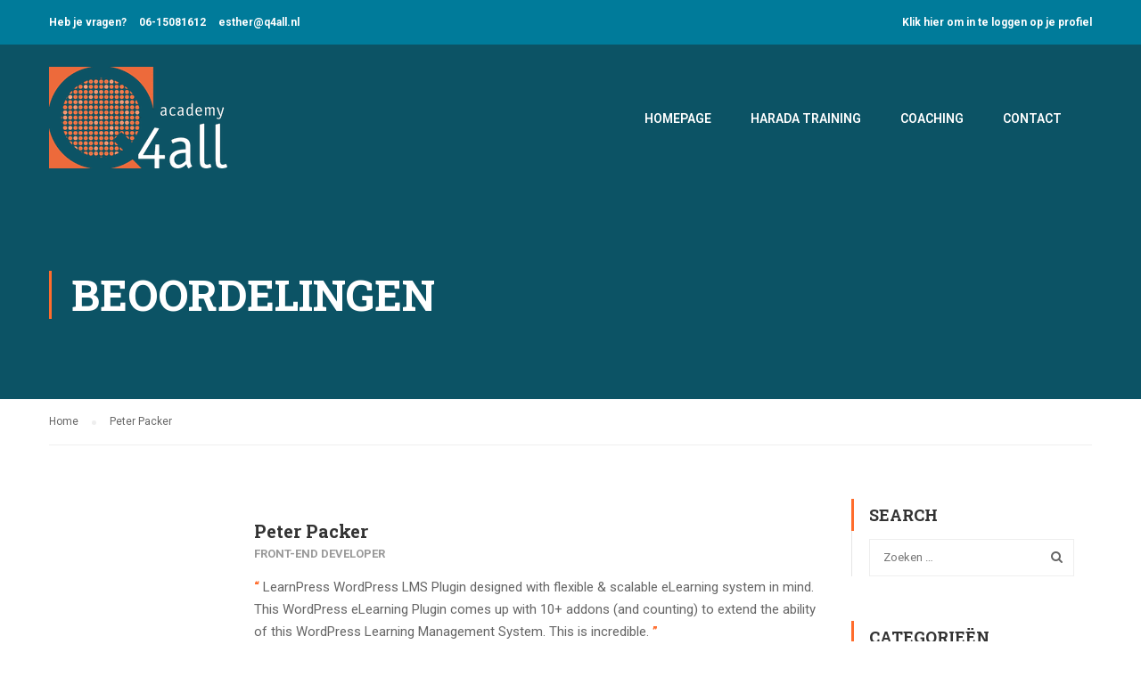

--- FILE ---
content_type: text/html; charset=UTF-8
request_url: https://www.q4all-academy.nl/testimonials/peter-packer/
body_size: 12769
content:
<!DOCTYPE html>
<html itemscope itemtype="http://schema.org/WebPage" lang="nl-NL">
<head>
	<meta charset="UTF-8">
	<meta name="viewport" content="width=device-width, initial-scale=1">
	<link rel="profile" href="http://gmpg.org/xfn/11">
	<link rel="pingback" href="https://www.q4all-academy.nl/xmlrpc.php">
	<script type="text/javascript" id="lpData">
/* <![CDATA[ */
var lpData = {"site_url":"https:\/\/www.q4all-academy.nl","user_id":"0","theme":"eduma-child","lp_rest_url":"https:\/\/www.q4all-academy.nl\/wp-json\/","nonce":"31daf3e093","is_course_archive":"","courses_url":"https:\/\/www.q4all-academy.nl\/courses\/","urlParams":[],"lp_version":"4.2.6.4","lp_rest_load_ajax":"https:\/\/www.q4all-academy.nl\/wp-json\/lp\/v1\/load_content_via_ajax\/"};
/* ]]> */
</script>
		<style id="learn-press-custom-css">
			:root {
				--lp-cotainer-max-with: 1290px;
				--lp-cotainer-padding: 2rem;
				--lp-primary-color: #ffb606;
				--lp-secondary-color: #442e66;
			}
		</style>
		<script>!function(e,c){e[c]=e[c]+(e[c]&&" ")+"quform-js"}(document.documentElement,"className");</script><title>Peter Packer &#8211; Q4ALL Academy</title>
<meta name='robots' content='max-image-preview:large' />
<link rel="alternate" type="application/rss+xml" title="Q4ALL Academy &raquo; feed" href="https://www.q4all-academy.nl/feed/" />
<link rel="alternate" type="application/rss+xml" title="Q4ALL Academy &raquo; reactiesfeed" href="https://www.q4all-academy.nl/comments/feed/" />
<link rel='stylesheet' id='wp-block-library-css' href='https://www.q4all-academy.nl/wp-includes/css/dist/block-library/style.min.css' type='text/css' media='all' />
<style id='wp-block-library-theme-inline-css' type='text/css'>
.wp-block-audio figcaption{color:#555;font-size:13px;text-align:center}.is-dark-theme .wp-block-audio figcaption{color:#ffffffa6}.wp-block-audio{margin:0 0 1em}.wp-block-code{border:1px solid #ccc;border-radius:4px;font-family:Menlo,Consolas,monaco,monospace;padding:.8em 1em}.wp-block-embed figcaption{color:#555;font-size:13px;text-align:center}.is-dark-theme .wp-block-embed figcaption{color:#ffffffa6}.wp-block-embed{margin:0 0 1em}.blocks-gallery-caption{color:#555;font-size:13px;text-align:center}.is-dark-theme .blocks-gallery-caption{color:#ffffffa6}.wp-block-image figcaption{color:#555;font-size:13px;text-align:center}.is-dark-theme .wp-block-image figcaption{color:#ffffffa6}.wp-block-image{margin:0 0 1em}.wp-block-pullquote{border-bottom:4px solid;border-top:4px solid;color:currentColor;margin-bottom:1.75em}.wp-block-pullquote cite,.wp-block-pullquote footer,.wp-block-pullquote__citation{color:currentColor;font-size:.8125em;font-style:normal;text-transform:uppercase}.wp-block-quote{border-left:.25em solid;margin:0 0 1.75em;padding-left:1em}.wp-block-quote cite,.wp-block-quote footer{color:currentColor;font-size:.8125em;font-style:normal;position:relative}.wp-block-quote.has-text-align-right{border-left:none;border-right:.25em solid;padding-left:0;padding-right:1em}.wp-block-quote.has-text-align-center{border:none;padding-left:0}.wp-block-quote.is-large,.wp-block-quote.is-style-large,.wp-block-quote.is-style-plain{border:none}.wp-block-search .wp-block-search__label{font-weight:700}.wp-block-search__button{border:1px solid #ccc;padding:.375em .625em}:where(.wp-block-group.has-background){padding:1.25em 2.375em}.wp-block-separator.has-css-opacity{opacity:.4}.wp-block-separator{border:none;border-bottom:2px solid;margin-left:auto;margin-right:auto}.wp-block-separator.has-alpha-channel-opacity{opacity:1}.wp-block-separator:not(.is-style-wide):not(.is-style-dots){width:100px}.wp-block-separator.has-background:not(.is-style-dots){border-bottom:none;height:1px}.wp-block-separator.has-background:not(.is-style-wide):not(.is-style-dots){height:2px}.wp-block-table{margin:0 0 1em}.wp-block-table td,.wp-block-table th{word-break:normal}.wp-block-table figcaption{color:#555;font-size:13px;text-align:center}.is-dark-theme .wp-block-table figcaption{color:#ffffffa6}.wp-block-video figcaption{color:#555;font-size:13px;text-align:center}.is-dark-theme .wp-block-video figcaption{color:#ffffffa6}.wp-block-video{margin:0 0 1em}.wp-block-template-part.has-background{margin-bottom:0;margin-top:0;padding:1.25em 2.375em}
</style>
<style id='classic-theme-styles-inline-css' type='text/css'>
/*! This file is auto-generated */
.wp-block-button__link{color:#fff;background-color:#32373c;border-radius:9999px;box-shadow:none;text-decoration:none;padding:calc(.667em + 2px) calc(1.333em + 2px);font-size:1.125em}.wp-block-file__button{background:#32373c;color:#fff;text-decoration:none}
</style>
<style id='global-styles-inline-css' type='text/css'>
body{--wp--preset--color--black: #000000;--wp--preset--color--cyan-bluish-gray: #abb8c3;--wp--preset--color--white: #ffffff;--wp--preset--color--pale-pink: #f78da7;--wp--preset--color--vivid-red: #cf2e2e;--wp--preset--color--luminous-vivid-orange: #ff6900;--wp--preset--color--luminous-vivid-amber: #fcb900;--wp--preset--color--light-green-cyan: #7bdcb5;--wp--preset--color--vivid-green-cyan: #00d084;--wp--preset--color--pale-cyan-blue: #8ed1fc;--wp--preset--color--vivid-cyan-blue: #0693e3;--wp--preset--color--vivid-purple: #9b51e0;--wp--preset--color--primary: #ff6c2c;--wp--preset--color--title: #333;--wp--preset--color--sub-title: #999;--wp--preset--color--border-input: #ddd;--wp--preset--gradient--vivid-cyan-blue-to-vivid-purple: linear-gradient(135deg,rgba(6,147,227,1) 0%,rgb(155,81,224) 100%);--wp--preset--gradient--light-green-cyan-to-vivid-green-cyan: linear-gradient(135deg,rgb(122,220,180) 0%,rgb(0,208,130) 100%);--wp--preset--gradient--luminous-vivid-amber-to-luminous-vivid-orange: linear-gradient(135deg,rgba(252,185,0,1) 0%,rgba(255,105,0,1) 100%);--wp--preset--gradient--luminous-vivid-orange-to-vivid-red: linear-gradient(135deg,rgba(255,105,0,1) 0%,rgb(207,46,46) 100%);--wp--preset--gradient--very-light-gray-to-cyan-bluish-gray: linear-gradient(135deg,rgb(238,238,238) 0%,rgb(169,184,195) 100%);--wp--preset--gradient--cool-to-warm-spectrum: linear-gradient(135deg,rgb(74,234,220) 0%,rgb(151,120,209) 20%,rgb(207,42,186) 40%,rgb(238,44,130) 60%,rgb(251,105,98) 80%,rgb(254,248,76) 100%);--wp--preset--gradient--blush-light-purple: linear-gradient(135deg,rgb(255,206,236) 0%,rgb(152,150,240) 100%);--wp--preset--gradient--blush-bordeaux: linear-gradient(135deg,rgb(254,205,165) 0%,rgb(254,45,45) 50%,rgb(107,0,62) 100%);--wp--preset--gradient--luminous-dusk: linear-gradient(135deg,rgb(255,203,112) 0%,rgb(199,81,192) 50%,rgb(65,88,208) 100%);--wp--preset--gradient--pale-ocean: linear-gradient(135deg,rgb(255,245,203) 0%,rgb(182,227,212) 50%,rgb(51,167,181) 100%);--wp--preset--gradient--electric-grass: linear-gradient(135deg,rgb(202,248,128) 0%,rgb(113,206,126) 100%);--wp--preset--gradient--midnight: linear-gradient(135deg,rgb(2,3,129) 0%,rgb(40,116,252) 100%);--wp--preset--font-size--small: 13px;--wp--preset--font-size--medium: 20px;--wp--preset--font-size--large: 28px;--wp--preset--font-size--x-large: 42px;--wp--preset--font-size--normal: 15px;--wp--preset--font-size--huge: 36px;--wp--preset--spacing--20: 0.44rem;--wp--preset--spacing--30: 0.67rem;--wp--preset--spacing--40: 1rem;--wp--preset--spacing--50: 1.5rem;--wp--preset--spacing--60: 2.25rem;--wp--preset--spacing--70: 3.38rem;--wp--preset--spacing--80: 5.06rem;--wp--preset--shadow--natural: 6px 6px 9px rgba(0, 0, 0, 0.2);--wp--preset--shadow--deep: 12px 12px 50px rgba(0, 0, 0, 0.4);--wp--preset--shadow--sharp: 6px 6px 0px rgba(0, 0, 0, 0.2);--wp--preset--shadow--outlined: 6px 6px 0px -3px rgba(255, 255, 255, 1), 6px 6px rgba(0, 0, 0, 1);--wp--preset--shadow--crisp: 6px 6px 0px rgba(0, 0, 0, 1);}:where(.is-layout-flex){gap: 0.5em;}:where(.is-layout-grid){gap: 0.5em;}body .is-layout-flex{display: flex;}body .is-layout-flex{flex-wrap: wrap;align-items: center;}body .is-layout-flex > *{margin: 0;}body .is-layout-grid{display: grid;}body .is-layout-grid > *{margin: 0;}:where(.wp-block-columns.is-layout-flex){gap: 2em;}:where(.wp-block-columns.is-layout-grid){gap: 2em;}:where(.wp-block-post-template.is-layout-flex){gap: 1.25em;}:where(.wp-block-post-template.is-layout-grid){gap: 1.25em;}.has-black-color{color: var(--wp--preset--color--black) !important;}.has-cyan-bluish-gray-color{color: var(--wp--preset--color--cyan-bluish-gray) !important;}.has-white-color{color: var(--wp--preset--color--white) !important;}.has-pale-pink-color{color: var(--wp--preset--color--pale-pink) !important;}.has-vivid-red-color{color: var(--wp--preset--color--vivid-red) !important;}.has-luminous-vivid-orange-color{color: var(--wp--preset--color--luminous-vivid-orange) !important;}.has-luminous-vivid-amber-color{color: var(--wp--preset--color--luminous-vivid-amber) !important;}.has-light-green-cyan-color{color: var(--wp--preset--color--light-green-cyan) !important;}.has-vivid-green-cyan-color{color: var(--wp--preset--color--vivid-green-cyan) !important;}.has-pale-cyan-blue-color{color: var(--wp--preset--color--pale-cyan-blue) !important;}.has-vivid-cyan-blue-color{color: var(--wp--preset--color--vivid-cyan-blue) !important;}.has-vivid-purple-color{color: var(--wp--preset--color--vivid-purple) !important;}.has-black-background-color{background-color: var(--wp--preset--color--black) !important;}.has-cyan-bluish-gray-background-color{background-color: var(--wp--preset--color--cyan-bluish-gray) !important;}.has-white-background-color{background-color: var(--wp--preset--color--white) !important;}.has-pale-pink-background-color{background-color: var(--wp--preset--color--pale-pink) !important;}.has-vivid-red-background-color{background-color: var(--wp--preset--color--vivid-red) !important;}.has-luminous-vivid-orange-background-color{background-color: var(--wp--preset--color--luminous-vivid-orange) !important;}.has-luminous-vivid-amber-background-color{background-color: var(--wp--preset--color--luminous-vivid-amber) !important;}.has-light-green-cyan-background-color{background-color: var(--wp--preset--color--light-green-cyan) !important;}.has-vivid-green-cyan-background-color{background-color: var(--wp--preset--color--vivid-green-cyan) !important;}.has-pale-cyan-blue-background-color{background-color: var(--wp--preset--color--pale-cyan-blue) !important;}.has-vivid-cyan-blue-background-color{background-color: var(--wp--preset--color--vivid-cyan-blue) !important;}.has-vivid-purple-background-color{background-color: var(--wp--preset--color--vivid-purple) !important;}.has-black-border-color{border-color: var(--wp--preset--color--black) !important;}.has-cyan-bluish-gray-border-color{border-color: var(--wp--preset--color--cyan-bluish-gray) !important;}.has-white-border-color{border-color: var(--wp--preset--color--white) !important;}.has-pale-pink-border-color{border-color: var(--wp--preset--color--pale-pink) !important;}.has-vivid-red-border-color{border-color: var(--wp--preset--color--vivid-red) !important;}.has-luminous-vivid-orange-border-color{border-color: var(--wp--preset--color--luminous-vivid-orange) !important;}.has-luminous-vivid-amber-border-color{border-color: var(--wp--preset--color--luminous-vivid-amber) !important;}.has-light-green-cyan-border-color{border-color: var(--wp--preset--color--light-green-cyan) !important;}.has-vivid-green-cyan-border-color{border-color: var(--wp--preset--color--vivid-green-cyan) !important;}.has-pale-cyan-blue-border-color{border-color: var(--wp--preset--color--pale-cyan-blue) !important;}.has-vivid-cyan-blue-border-color{border-color: var(--wp--preset--color--vivid-cyan-blue) !important;}.has-vivid-purple-border-color{border-color: var(--wp--preset--color--vivid-purple) !important;}.has-vivid-cyan-blue-to-vivid-purple-gradient-background{background: var(--wp--preset--gradient--vivid-cyan-blue-to-vivid-purple) !important;}.has-light-green-cyan-to-vivid-green-cyan-gradient-background{background: var(--wp--preset--gradient--light-green-cyan-to-vivid-green-cyan) !important;}.has-luminous-vivid-amber-to-luminous-vivid-orange-gradient-background{background: var(--wp--preset--gradient--luminous-vivid-amber-to-luminous-vivid-orange) !important;}.has-luminous-vivid-orange-to-vivid-red-gradient-background{background: var(--wp--preset--gradient--luminous-vivid-orange-to-vivid-red) !important;}.has-very-light-gray-to-cyan-bluish-gray-gradient-background{background: var(--wp--preset--gradient--very-light-gray-to-cyan-bluish-gray) !important;}.has-cool-to-warm-spectrum-gradient-background{background: var(--wp--preset--gradient--cool-to-warm-spectrum) !important;}.has-blush-light-purple-gradient-background{background: var(--wp--preset--gradient--blush-light-purple) !important;}.has-blush-bordeaux-gradient-background{background: var(--wp--preset--gradient--blush-bordeaux) !important;}.has-luminous-dusk-gradient-background{background: var(--wp--preset--gradient--luminous-dusk) !important;}.has-pale-ocean-gradient-background{background: var(--wp--preset--gradient--pale-ocean) !important;}.has-electric-grass-gradient-background{background: var(--wp--preset--gradient--electric-grass) !important;}.has-midnight-gradient-background{background: var(--wp--preset--gradient--midnight) !important;}.has-small-font-size{font-size: var(--wp--preset--font-size--small) !important;}.has-medium-font-size{font-size: var(--wp--preset--font-size--medium) !important;}.has-large-font-size{font-size: var(--wp--preset--font-size--large) !important;}.has-x-large-font-size{font-size: var(--wp--preset--font-size--x-large) !important;}
.wp-block-navigation a:where(:not(.wp-element-button)){color: inherit;}
:where(.wp-block-post-template.is-layout-flex){gap: 1.25em;}:where(.wp-block-post-template.is-layout-grid){gap: 1.25em;}
:where(.wp-block-columns.is-layout-flex){gap: 2em;}:where(.wp-block-columns.is-layout-grid){gap: 2em;}
.wp-block-pullquote{font-size: 1.5em;line-height: 1.6;}
</style>
<link rel='stylesheet' id='cfblbcss-css' href='https://www.q4all-academy.nl/wp-content/plugins/cardoza-facebook-like-box/cardozafacebook.css' type='text/css' media='all' />
<link rel='stylesheet' id='uap_font_awesome-css' href='https://www.q4all-academy.nl/wp-content/plugins/indeed-affiliate-pro/assets/css/font-awesome.css' type='text/css' media='all' />
<link rel='stylesheet' id='uap_public_style-css' href='https://www.q4all-academy.nl/wp-content/plugins/indeed-affiliate-pro/assets/css/main_public.css' type='text/css' media='all' />
<link rel='stylesheet' id='uap_templates-css' href='https://www.q4all-academy.nl/wp-content/plugins/indeed-affiliate-pro/assets/css/templates.css' type='text/css' media='all' />
<link rel='stylesheet' id='uap_jquery-ui.min.css-css' href='https://www.q4all-academy.nl/wp-content/plugins/indeed-affiliate-pro/assets/css/jquery-ui.min.css' type='text/css' media='all' />
<link rel='stylesheet' id='uap_select2_style-css' href='https://www.q4all-academy.nl/wp-content/plugins/indeed-affiliate-pro/assets/css/select2.min.css' type='text/css' media='all' />
<link rel='stylesheet' id='quform-css' href='https://www.q4all-academy.nl/wp-content/plugins/quform/cache/quform.css' type='text/css' media='all' />
<link rel='stylesheet' id='bookly-ladda.min.css-css' href='https://www.q4all-academy.nl/wp-content/plugins/bookly-responsive-appointment-booking-tool/frontend/resources/css/ladda.min.css' type='text/css' media='all' />
<link rel='stylesheet' id='bookly-picker.classic.css-css' href='https://www.q4all-academy.nl/wp-content/plugins/bookly-responsive-appointment-booking-tool/frontend/resources/css/picker.classic.css' type='text/css' media='all' />
<link rel='stylesheet' id='bookly-picker.classic.date.css-css' href='https://www.q4all-academy.nl/wp-content/plugins/bookly-responsive-appointment-booking-tool/frontend/resources/css/picker.classic.date.css' type='text/css' media='all' />
<link rel='stylesheet' id='bookly-intlTelInput.css-css' href='https://www.q4all-academy.nl/wp-content/plugins/bookly-responsive-appointment-booking-tool/frontend/resources/css/intlTelInput.css' type='text/css' media='all' />
<link rel='stylesheet' id='bookly-bookly-main.css-css' href='https://www.q4all-academy.nl/wp-content/plugins/bookly-responsive-appointment-booking-tool/frontend/resources/css/bookly-main.css' type='text/css' media='all' />
<link rel='stylesheet' id='mc4wp-form-themes-css' href='https://www.q4all-academy.nl/wp-content/plugins/mailchimp-for-wp/assets/css/form-themes.css' type='text/css' media='all' />
<link rel='stylesheet' id='mc4wp-form-basic-css' href='https://www.q4all-academy.nl/wp-content/plugins/mailchimp-for-wp/assets/css/form-basic.css' type='text/css' media='all' />
<link rel='stylesheet' id='bookly-bootstrap.min.css-css' href='https://www.q4all-academy.nl/wp-content/plugins/bookly-responsive-appointment-booking-tool/backend/resources/bootstrap/css/bootstrap.min.css' type='text/css' media='all' />
<link rel='stylesheet' id='bookly-customer-profile.css-css' href='https://www.q4all-academy.nl/wp-content/plugins/bookly-addon-pro/frontend/modules/customer_profile/resources/css/customer-profile.css' type='text/css' media='all' />
<link rel='stylesheet' id='bsf-Defaults-css' href='https://www.q4all-academy.nl/wp-content/uploads/smile_fonts/Defaults/Defaults.css' type='text/css' media='all' />
<link rel='stylesheet' id='learnpress-widgets-css' href='https://www.q4all-academy.nl/wp-content/plugins/learnpress/assets/css/widgets.min.css' type='text/css' media='all' />
<link rel='stylesheet' id='thim-parent-style-css' href='https://www.q4all-academy.nl/wp-content/themes/eduma/style.css' type='text/css' media='all' />
<link rel='stylesheet' id='font-awesome-css' href='https://www.q4all-academy.nl/wp-content/themes/eduma/assets/css/font-awesome.css' type='text/css' media='all' />
<link rel='stylesheet' id='ionicons-css' href='https://www.q4all-academy.nl/wp-content/themes/eduma/assets/css/ionicons.min.css' type='text/css' media='all' />
<link rel='stylesheet' id='font-pe-icon-7-css' href='https://www.q4all-academy.nl/wp-content/themes/eduma/assets/css/font-pe-icon-7.css' type='text/css' media='all' />
<link rel='stylesheet' id='flaticon-css' href='https://www.q4all-academy.nl/wp-content/themes/eduma/assets/css/flaticon.css' type='text/css' media='all' />
<link rel='stylesheet' id='thim-custom-vc-css' href='https://www.q4all-academy.nl/wp-content/themes/eduma/assets/css/custom-vc.css' type='text/css' media='all' />
<link rel='stylesheet' id='thim-style-css' href='https://www.q4all-academy.nl/wp-content/themes/eduma-child/style.css' type='text/css' media='all' />
<link rel='stylesheet' id='thim-style-options-css' href='https://www.q4all-academy.nl/wp-content/uploads/tc_stylesheets/eduma.1551121814.css' type='text/css' media='all' />
<script type="text/javascript" src="https://www.q4all-academy.nl/wp-includes/js/jquery/jquery.min.js" id="jquery-core-js"></script>
<script type="text/javascript" src="https://www.q4all-academy.nl/wp-includes/js/jquery/jquery-migrate.min.js" id="jquery-migrate-js"></script>
<script type="text/javascript" src="https://www.q4all-academy.nl/wp-content/plugins/cardoza-facebook-like-box/cardozafacebook.js" id="cfblbjs-js"></script>
<script type="text/javascript" id="uap-public-functions-js-extra">
/* <![CDATA[ */
var ajax_url = "https:\/\/www.q4all-academy.nl\/wp-admin\/admin-ajax.php";
/* ]]> */
</script>
<script type="text/javascript" src="https://www.q4all-academy.nl/wp-content/plugins/indeed-affiliate-pro/assets/js/public.js" id="uap-public-functions-js"></script>
<script type="text/javascript" src="https://www.q4all-academy.nl/wp-content/plugins/indeed-affiliate-pro/assets/js/jquery.form.js" id="uap-jquery_form_module-js"></script>
<script type="text/javascript" src="https://www.q4all-academy.nl/wp-content/plugins/indeed-affiliate-pro/assets/js/jquery.uploadfile.min.js" id="uap-jquery.uploadfile-js"></script>
<script type="text/javascript" src="https://www.q4all-academy.nl/wp-content/plugins/indeed-affiliate-pro/assets/js/select2.min.js" id="uap-select2-js"></script>
<script type="text/javascript" src="https://www.q4all-academy.nl/wp-content/plugins/bookly-responsive-appointment-booking-tool/frontend/resources/js/spin.min.js" id="bookly-spin.min.js-js"></script>
<script type="text/javascript" id="bookly-globals-js-extra">
/* <![CDATA[ */
var BooklyL10nGlobal = {"csrf_token":"889ac6fff7","ajax_url_backend":"https:\/\/www.q4all-academy.nl\/wp-admin\/admin-ajax.php","ajax_url_frontend":"https:\/\/www.q4all-academy.nl\/wp-admin\/admin-ajax.php","mjsTimeFormat":"HH:mm","datePicker":{"format":"D MMMM YYYY","monthNames":["januari","februari","maart","april","mei","juni","juli","augustus","september","oktober","november","december"],"daysOfWeek":["zo","ma","di","wo","do","vr","za"],"firstDay":1,"monthNamesShort":["jan","feb","mrt","apr","mei","jun","jul","aug","sep","okt","nov","dec"],"dayNames":["zondag","maandag","dinsdag","woensdag","donderdag","vrijdag","zaterdag"],"dayNamesShort":["zo","ma","di","wo","do","vr","za"],"meridiem":{"am":"am","pm":"pm","AM":"AM","PM":"PM"}},"dateRange":{"format":"D MMMM YYYY","applyLabel":"Toepassen","cancelLabel":"Annuleren","fromLabel":"Van","toLabel":"Aan","customRangeLabel":"Aangepast bereik","tomorrow":"Morgen","today":"Vandaag","anyTime":"Elk moment","yesterday":"Gisteren","last_7":"Afgelopen 7 dagen","last_30":"Afgelopen 30 dagen","next_7":"Volgende 7 dagen","next_30":"Volgende 30 dagen","thisMonth":"Deze maand","nextMonth":"Volgende maand","lastMonth":"Afgelopen maand","firstDay":1},"l10n":{"apply":"Toepassen","cancel":"Annuleren","areYouSure":"Weet je het zeker?"},"addons":["pro"],"cloud_products":[],"data":{}};
/* ]]> */
</script>
<script type="text/javascript" src="https://www.q4all-academy.nl/wp-content/plugins/bookly-responsive-appointment-booking-tool/frontend/resources/js/ladda.min.js" id="bookly-ladda.min.js-js"></script>
<script type="text/javascript" src="https://www.q4all-academy.nl/wp-content/plugins/bookly-responsive-appointment-booking-tool/backend/resources/js/moment.min.js" id="bookly-moment.min.js-js"></script>
<script type="text/javascript" src="https://www.q4all-academy.nl/wp-content/plugins/bookly-responsive-appointment-booking-tool/frontend/resources/js/hammer.min.js" id="bookly-hammer.min.js-js"></script>
<script type="text/javascript" src="https://www.q4all-academy.nl/wp-content/plugins/bookly-responsive-appointment-booking-tool/frontend/resources/js/jquery.hammer.min.js" id="bookly-jquery.hammer.min.js-js"></script>
<script type="text/javascript" src="https://www.q4all-academy.nl/wp-content/plugins/bookly-responsive-appointment-booking-tool/frontend/resources/js/picker.js" id="bookly-picker.js-js"></script>
<script type="text/javascript" src="https://www.q4all-academy.nl/wp-content/plugins/bookly-responsive-appointment-booking-tool/frontend/resources/js/picker.date.js" id="bookly-picker.date.js-js"></script>
<script type="text/javascript" id="bookly-bookly.min.js-js-extra">
/* <![CDATA[ */
var BooklyL10n = {"ajaxurl":"https:\/\/www.q4all-academy.nl\/wp-admin\/admin-ajax.php","csrf_token":"889ac6fff7","today":"Vandaag","months":["januari","februari","maart","april","mei","juni","juli","augustus","september","oktober","november","december"],"days":["zondag","maandag","dinsdag","woensdag","donderdag","vrijdag","zaterdag"],"daysShort":["zo","ma","di","wo","do","vr","za"],"monthsShort":["jan","feb","mrt","apr","mei","jun","jul","aug","sep","okt","nov","dec"],"nextMonth":"Volgende maand","prevMonth":"Vorige maand","show_more":"Laat meer zien","sessionHasExpired":"Uw sessie is verlopen. Druk op \"Ok\" om de pagina te verversen."};
/* ]]> */
</script>
<script type="text/javascript" src="https://www.q4all-academy.nl/wp-content/plugins/bookly-responsive-appointment-booking-tool/frontend/resources/js/bookly.min.js" id="bookly-bookly.min.js-js"></script>
<script type="text/javascript" src="https://www.q4all-academy.nl/wp-content/plugins/bookly-responsive-appointment-booking-tool/frontend/resources/js/intlTelInput.min.js" id="bookly-intlTelInput.min.js-js"></script>
<script type="text/javascript" id="bookly-customer-profile.js-js-extra">
/* <![CDATA[ */
var BooklyCustomerProfileL10n = {"csrf_token":"889ac6fff7","show_more":"Laat meer zien"};
/* ]]> */
</script>
<script type="text/javascript" src="https://www.q4all-academy.nl/wp-content/plugins/bookly-addon-pro/frontend/modules/customer_profile/resources/js/customer-profile.js" id="bookly-customer-profile.js-js"></script>
<script type="text/javascript" src="https://www.q4all-academy.nl/wp-content/plugins/learnpress/assets/js/dist/loadAJAX.min.js" id="lp-load-ajax-js" async="async" data-wp-strategy="async"></script>
<link rel="https://api.w.org/" href="https://www.q4all-academy.nl/wp-json/" /><link rel="EditURI" type="application/rsd+xml" title="RSD" href="https://www.q4all-academy.nl/xmlrpc.php?rsd" />
<meta name="generator" content="WordPress 6.5.7" />
<link rel="canonical" href="https://www.q4all-academy.nl/testimonials/peter-packer/" />
<link rel='shortlink' href='https://www.q4all-academy.nl/?p=2827' />
<link rel="alternate" type="application/json+oembed" href="https://www.q4all-academy.nl/wp-json/oembed/1.0/embed?url=https%3A%2F%2Fwww.q4all-academy.nl%2Ftestimonials%2Fpeter-packer%2F" />
<link rel="alternate" type="text/xml+oembed" href="https://www.q4all-academy.nl/wp-json/oembed/1.0/embed?url=https%3A%2F%2Fwww.q4all-academy.nl%2Ftestimonials%2Fpeter-packer%2F&#038;format=xml" />
<!-- start Simple Custom CSS and JS -->
<!-- ManyChat -->
<script src="//widget.manychat.com/217682135071427.js" async="async"></script><!-- end Simple Custom CSS and JS -->
<!-- start Simple Custom CSS and JS -->
<style type="text/css">
.mc4wp-form .mc4wp-form-fields input[type=email], .mc4wp-form .mc4wp-form-fields input[type=text] {
    width: 100%;
    background: 0 0;
    border: 1px solid #fff;
    line-height: 30px;
    padding: 5px 10px;
    max-width: 375px;
    margin-left: 0;
    color: #fff;
    border-radius: 0;
    border-color: #FF6C2C;
    font-size: 13px;
    -webkit-transition: all .3s ease-in-out;
    -khtml-transition: all .3s ease-in-out;
    -moz-transition: all .3s ease-in-out;
    -ms-transition: all .3s ease-in-out;
    -o-transition: all .3s ease-in-out;
    transition: all .3s ease-in-out;
}
.mc4wp-form-theme-blue input[type=submit] {
    color: #fff!important;
    background-color: #ff6c2c!important;
    border-color: #2a6496;
}</style>
<!-- end Simple Custom CSS and JS -->
<!-- start Simple Custom CSS and JS -->
<style type="text/css">
.hitoverlay  {
  
    background-color: rgba(0, 123, 154, 0.57);
}</style>
<!-- end Simple Custom CSS and JS -->
<!-- start Simple Custom CSS and JS -->
<style type="text/css">
.top_site_main .page-title-wrapper {
    padding-top: 200px;
    padding-bottom: 200px;
    text-align: left;
    position: relative;
    z-index: 1;
    background-color: rgba(0, 123, 154, 0.57);
}
.top_site_main .page-title-wrapper {
    padding-top: 90px;
    padding-bottom: 90px;
    text-align: left;
    position: relative;
    z-index: 1;
    background: rgba(0, 123, 154, 0.57);
}</style>
<!-- end Simple Custom CSS and JS -->
            <script type="text/javascript">
                function tc_insert_internal_css(css) {
                    var tc_style = document.createElement("style");
                    tc_style.type = "text/css";
                    tc_style.setAttribute('data-type', 'tc-internal-css');
                    var tc_style_content = document.createTextNode(css);
                    tc_style.appendChild(tc_style_content);
                    document.head.appendChild(tc_style);
                }
            </script>
			<meta name="generator" content="Powered by WPBakery Page Builder - drag and drop page builder for WordPress."/>
<link rel="icon" href="https://www.q4all-academy.nl/wp-content/uploads/2018/11/cropped-Logo-Q4all-academy-wit-transparant-2-32x32.png" sizes="32x32" />
<link rel="icon" href="https://www.q4all-academy.nl/wp-content/uploads/2018/11/cropped-Logo-Q4all-academy-wit-transparant-2-192x192.png" sizes="192x192" />
<link rel="apple-touch-icon" href="https://www.q4all-academy.nl/wp-content/uploads/2018/11/cropped-Logo-Q4all-academy-wit-transparant-2-180x180.png" />
<meta name="msapplication-TileImage" content="https://www.q4all-academy.nl/wp-content/uploads/2018/11/cropped-Logo-Q4all-academy-wit-transparant-2-270x270.png" />
<style id="thim-customizer-inline-styles">/* cyrillic-ext */
@font-face {
  font-family: 'Roboto';
  font-style: normal;
  font-weight: 400;
  font-stretch: 100%;
  font-display: swap;
  src: url(https://fonts.gstatic.com/s/roboto/v50/KFOMCnqEu92Fr1ME7kSn66aGLdTylUAMQXC89YmC2DPNWubEbVmZiAr0klQmz24O0g.woff2) format('woff2');
  unicode-range: U+0460-052F, U+1C80-1C8A, U+20B4, U+2DE0-2DFF, U+A640-A69F, U+FE2E-FE2F;
}
/* cyrillic */
@font-face {
  font-family: 'Roboto';
  font-style: normal;
  font-weight: 400;
  font-stretch: 100%;
  font-display: swap;
  src: url(https://fonts.gstatic.com/s/roboto/v50/KFOMCnqEu92Fr1ME7kSn66aGLdTylUAMQXC89YmC2DPNWubEbVmQiAr0klQmz24O0g.woff2) format('woff2');
  unicode-range: U+0301, U+0400-045F, U+0490-0491, U+04B0-04B1, U+2116;
}
/* greek-ext */
@font-face {
  font-family: 'Roboto';
  font-style: normal;
  font-weight: 400;
  font-stretch: 100%;
  font-display: swap;
  src: url(https://fonts.gstatic.com/s/roboto/v50/KFOMCnqEu92Fr1ME7kSn66aGLdTylUAMQXC89YmC2DPNWubEbVmYiAr0klQmz24O0g.woff2) format('woff2');
  unicode-range: U+1F00-1FFF;
}
/* greek */
@font-face {
  font-family: 'Roboto';
  font-style: normal;
  font-weight: 400;
  font-stretch: 100%;
  font-display: swap;
  src: url(https://fonts.gstatic.com/s/roboto/v50/KFOMCnqEu92Fr1ME7kSn66aGLdTylUAMQXC89YmC2DPNWubEbVmXiAr0klQmz24O0g.woff2) format('woff2');
  unicode-range: U+0370-0377, U+037A-037F, U+0384-038A, U+038C, U+038E-03A1, U+03A3-03FF;
}
/* math */
@font-face {
  font-family: 'Roboto';
  font-style: normal;
  font-weight: 400;
  font-stretch: 100%;
  font-display: swap;
  src: url(https://fonts.gstatic.com/s/roboto/v50/KFOMCnqEu92Fr1ME7kSn66aGLdTylUAMQXC89YmC2DPNWubEbVnoiAr0klQmz24O0g.woff2) format('woff2');
  unicode-range: U+0302-0303, U+0305, U+0307-0308, U+0310, U+0312, U+0315, U+031A, U+0326-0327, U+032C, U+032F-0330, U+0332-0333, U+0338, U+033A, U+0346, U+034D, U+0391-03A1, U+03A3-03A9, U+03B1-03C9, U+03D1, U+03D5-03D6, U+03F0-03F1, U+03F4-03F5, U+2016-2017, U+2034-2038, U+203C, U+2040, U+2043, U+2047, U+2050, U+2057, U+205F, U+2070-2071, U+2074-208E, U+2090-209C, U+20D0-20DC, U+20E1, U+20E5-20EF, U+2100-2112, U+2114-2115, U+2117-2121, U+2123-214F, U+2190, U+2192, U+2194-21AE, U+21B0-21E5, U+21F1-21F2, U+21F4-2211, U+2213-2214, U+2216-22FF, U+2308-230B, U+2310, U+2319, U+231C-2321, U+2336-237A, U+237C, U+2395, U+239B-23B7, U+23D0, U+23DC-23E1, U+2474-2475, U+25AF, U+25B3, U+25B7, U+25BD, U+25C1, U+25CA, U+25CC, U+25FB, U+266D-266F, U+27C0-27FF, U+2900-2AFF, U+2B0E-2B11, U+2B30-2B4C, U+2BFE, U+3030, U+FF5B, U+FF5D, U+1D400-1D7FF, U+1EE00-1EEFF;
}
/* symbols */
@font-face {
  font-family: 'Roboto';
  font-style: normal;
  font-weight: 400;
  font-stretch: 100%;
  font-display: swap;
  src: url(https://fonts.gstatic.com/s/roboto/v50/KFOMCnqEu92Fr1ME7kSn66aGLdTylUAMQXC89YmC2DPNWubEbVn6iAr0klQmz24O0g.woff2) format('woff2');
  unicode-range: U+0001-000C, U+000E-001F, U+007F-009F, U+20DD-20E0, U+20E2-20E4, U+2150-218F, U+2190, U+2192, U+2194-2199, U+21AF, U+21E6-21F0, U+21F3, U+2218-2219, U+2299, U+22C4-22C6, U+2300-243F, U+2440-244A, U+2460-24FF, U+25A0-27BF, U+2800-28FF, U+2921-2922, U+2981, U+29BF, U+29EB, U+2B00-2BFF, U+4DC0-4DFF, U+FFF9-FFFB, U+10140-1018E, U+10190-1019C, U+101A0, U+101D0-101FD, U+102E0-102FB, U+10E60-10E7E, U+1D2C0-1D2D3, U+1D2E0-1D37F, U+1F000-1F0FF, U+1F100-1F1AD, U+1F1E6-1F1FF, U+1F30D-1F30F, U+1F315, U+1F31C, U+1F31E, U+1F320-1F32C, U+1F336, U+1F378, U+1F37D, U+1F382, U+1F393-1F39F, U+1F3A7-1F3A8, U+1F3AC-1F3AF, U+1F3C2, U+1F3C4-1F3C6, U+1F3CA-1F3CE, U+1F3D4-1F3E0, U+1F3ED, U+1F3F1-1F3F3, U+1F3F5-1F3F7, U+1F408, U+1F415, U+1F41F, U+1F426, U+1F43F, U+1F441-1F442, U+1F444, U+1F446-1F449, U+1F44C-1F44E, U+1F453, U+1F46A, U+1F47D, U+1F4A3, U+1F4B0, U+1F4B3, U+1F4B9, U+1F4BB, U+1F4BF, U+1F4C8-1F4CB, U+1F4D6, U+1F4DA, U+1F4DF, U+1F4E3-1F4E6, U+1F4EA-1F4ED, U+1F4F7, U+1F4F9-1F4FB, U+1F4FD-1F4FE, U+1F503, U+1F507-1F50B, U+1F50D, U+1F512-1F513, U+1F53E-1F54A, U+1F54F-1F5FA, U+1F610, U+1F650-1F67F, U+1F687, U+1F68D, U+1F691, U+1F694, U+1F698, U+1F6AD, U+1F6B2, U+1F6B9-1F6BA, U+1F6BC, U+1F6C6-1F6CF, U+1F6D3-1F6D7, U+1F6E0-1F6EA, U+1F6F0-1F6F3, U+1F6F7-1F6FC, U+1F700-1F7FF, U+1F800-1F80B, U+1F810-1F847, U+1F850-1F859, U+1F860-1F887, U+1F890-1F8AD, U+1F8B0-1F8BB, U+1F8C0-1F8C1, U+1F900-1F90B, U+1F93B, U+1F946, U+1F984, U+1F996, U+1F9E9, U+1FA00-1FA6F, U+1FA70-1FA7C, U+1FA80-1FA89, U+1FA8F-1FAC6, U+1FACE-1FADC, U+1FADF-1FAE9, U+1FAF0-1FAF8, U+1FB00-1FBFF;
}
/* vietnamese */
@font-face {
  font-family: 'Roboto';
  font-style: normal;
  font-weight: 400;
  font-stretch: 100%;
  font-display: swap;
  src: url(https://fonts.gstatic.com/s/roboto/v50/KFOMCnqEu92Fr1ME7kSn66aGLdTylUAMQXC89YmC2DPNWubEbVmbiAr0klQmz24O0g.woff2) format('woff2');
  unicode-range: U+0102-0103, U+0110-0111, U+0128-0129, U+0168-0169, U+01A0-01A1, U+01AF-01B0, U+0300-0301, U+0303-0304, U+0308-0309, U+0323, U+0329, U+1EA0-1EF9, U+20AB;
}
/* latin-ext */
@font-face {
  font-family: 'Roboto';
  font-style: normal;
  font-weight: 400;
  font-stretch: 100%;
  font-display: swap;
  src: url(https://fonts.gstatic.com/s/roboto/v50/KFOMCnqEu92Fr1ME7kSn66aGLdTylUAMQXC89YmC2DPNWubEbVmaiAr0klQmz24O0g.woff2) format('woff2');
  unicode-range: U+0100-02BA, U+02BD-02C5, U+02C7-02CC, U+02CE-02D7, U+02DD-02FF, U+0304, U+0308, U+0329, U+1D00-1DBF, U+1E00-1E9F, U+1EF2-1EFF, U+2020, U+20A0-20AB, U+20AD-20C0, U+2113, U+2C60-2C7F, U+A720-A7FF;
}
/* latin */
@font-face {
  font-family: 'Roboto';
  font-style: normal;
  font-weight: 400;
  font-stretch: 100%;
  font-display: swap;
  src: url(https://fonts.gstatic.com/s/roboto/v50/KFOMCnqEu92Fr1ME7kSn66aGLdTylUAMQXC89YmC2DPNWubEbVmUiAr0klQmz24.woff2) format('woff2');
  unicode-range: U+0000-00FF, U+0131, U+0152-0153, U+02BB-02BC, U+02C6, U+02DA, U+02DC, U+0304, U+0308, U+0329, U+2000-206F, U+20AC, U+2122, U+2191, U+2193, U+2212, U+2215, U+FEFF, U+FFFD;
}
/* cyrillic-ext */
@font-face {
  font-family: 'Roboto Slab';
  font-style: normal;
  font-weight: 400;
  font-display: swap;
  src: url(https://fonts.gstatic.com/s/robotoslab/v36/BngMUXZYTXPIvIBgJJSb6ufA5qWr4xCCQ_k.woff2) format('woff2');
  unicode-range: U+0460-052F, U+1C80-1C8A, U+20B4, U+2DE0-2DFF, U+A640-A69F, U+FE2E-FE2F;
}
/* cyrillic */
@font-face {
  font-family: 'Roboto Slab';
  font-style: normal;
  font-weight: 400;
  font-display: swap;
  src: url(https://fonts.gstatic.com/s/robotoslab/v36/BngMUXZYTXPIvIBgJJSb6ufJ5qWr4xCCQ_k.woff2) format('woff2');
  unicode-range: U+0301, U+0400-045F, U+0490-0491, U+04B0-04B1, U+2116;
}
/* greek-ext */
@font-face {
  font-family: 'Roboto Slab';
  font-style: normal;
  font-weight: 400;
  font-display: swap;
  src: url(https://fonts.gstatic.com/s/robotoslab/v36/BngMUXZYTXPIvIBgJJSb6ufB5qWr4xCCQ_k.woff2) format('woff2');
  unicode-range: U+1F00-1FFF;
}
/* greek */
@font-face {
  font-family: 'Roboto Slab';
  font-style: normal;
  font-weight: 400;
  font-display: swap;
  src: url(https://fonts.gstatic.com/s/robotoslab/v36/BngMUXZYTXPIvIBgJJSb6ufO5qWr4xCCQ_k.woff2) format('woff2');
  unicode-range: U+0370-0377, U+037A-037F, U+0384-038A, U+038C, U+038E-03A1, U+03A3-03FF;
}
/* vietnamese */
@font-face {
  font-family: 'Roboto Slab';
  font-style: normal;
  font-weight: 400;
  font-display: swap;
  src: url(https://fonts.gstatic.com/s/robotoslab/v36/BngMUXZYTXPIvIBgJJSb6ufC5qWr4xCCQ_k.woff2) format('woff2');
  unicode-range: U+0102-0103, U+0110-0111, U+0128-0129, U+0168-0169, U+01A0-01A1, U+01AF-01B0, U+0300-0301, U+0303-0304, U+0308-0309, U+0323, U+0329, U+1EA0-1EF9, U+20AB;
}
/* latin-ext */
@font-face {
  font-family: 'Roboto Slab';
  font-style: normal;
  font-weight: 400;
  font-display: swap;
  src: url(https://fonts.gstatic.com/s/robotoslab/v36/BngMUXZYTXPIvIBgJJSb6ufD5qWr4xCCQ_k.woff2) format('woff2');
  unicode-range: U+0100-02BA, U+02BD-02C5, U+02C7-02CC, U+02CE-02D7, U+02DD-02FF, U+0304, U+0308, U+0329, U+1D00-1DBF, U+1E00-1E9F, U+1EF2-1EFF, U+2020, U+20A0-20AB, U+20AD-20C0, U+2113, U+2C60-2C7F, U+A720-A7FF;
}
/* latin */
@font-face {
  font-family: 'Roboto Slab';
  font-style: normal;
  font-weight: 400;
  font-display: swap;
  src: url(https://fonts.gstatic.com/s/robotoslab/v36/BngMUXZYTXPIvIBgJJSb6ufN5qWr4xCC.woff2) format('woff2');
  unicode-range: U+0000-00FF, U+0131, U+0152-0153, U+02BB-02BC, U+02C6, U+02DA, U+02DC, U+0304, U+0308, U+0329, U+2000-206F, U+20AC, U+2122, U+2191, U+2193, U+2212, U+2215, U+FEFF, U+FFFD;
}
/* cyrillic-ext */
@font-face {
  font-family: 'Roboto Slab';
  font-style: normal;
  font-weight: 700;
  font-display: swap;
  src: url(https://fonts.gstatic.com/s/robotoslab/v36/BngMUXZYTXPIvIBgJJSb6ufA5qWr4xCCQ_k.woff2) format('woff2');
  unicode-range: U+0460-052F, U+1C80-1C8A, U+20B4, U+2DE0-2DFF, U+A640-A69F, U+FE2E-FE2F;
}
/* cyrillic */
@font-face {
  font-family: 'Roboto Slab';
  font-style: normal;
  font-weight: 700;
  font-display: swap;
  src: url(https://fonts.gstatic.com/s/robotoslab/v36/BngMUXZYTXPIvIBgJJSb6ufJ5qWr4xCCQ_k.woff2) format('woff2');
  unicode-range: U+0301, U+0400-045F, U+0490-0491, U+04B0-04B1, U+2116;
}
/* greek-ext */
@font-face {
  font-family: 'Roboto Slab';
  font-style: normal;
  font-weight: 700;
  font-display: swap;
  src: url(https://fonts.gstatic.com/s/robotoslab/v36/BngMUXZYTXPIvIBgJJSb6ufB5qWr4xCCQ_k.woff2) format('woff2');
  unicode-range: U+1F00-1FFF;
}
/* greek */
@font-face {
  font-family: 'Roboto Slab';
  font-style: normal;
  font-weight: 700;
  font-display: swap;
  src: url(https://fonts.gstatic.com/s/robotoslab/v36/BngMUXZYTXPIvIBgJJSb6ufO5qWr4xCCQ_k.woff2) format('woff2');
  unicode-range: U+0370-0377, U+037A-037F, U+0384-038A, U+038C, U+038E-03A1, U+03A3-03FF;
}
/* vietnamese */
@font-face {
  font-family: 'Roboto Slab';
  font-style: normal;
  font-weight: 700;
  font-display: swap;
  src: url(https://fonts.gstatic.com/s/robotoslab/v36/BngMUXZYTXPIvIBgJJSb6ufC5qWr4xCCQ_k.woff2) format('woff2');
  unicode-range: U+0102-0103, U+0110-0111, U+0128-0129, U+0168-0169, U+01A0-01A1, U+01AF-01B0, U+0300-0301, U+0303-0304, U+0308-0309, U+0323, U+0329, U+1EA0-1EF9, U+20AB;
}
/* latin-ext */
@font-face {
  font-family: 'Roboto Slab';
  font-style: normal;
  font-weight: 700;
  font-display: swap;
  src: url(https://fonts.gstatic.com/s/robotoslab/v36/BngMUXZYTXPIvIBgJJSb6ufD5qWr4xCCQ_k.woff2) format('woff2');
  unicode-range: U+0100-02BA, U+02BD-02C5, U+02C7-02CC, U+02CE-02D7, U+02DD-02FF, U+0304, U+0308, U+0329, U+1D00-1DBF, U+1E00-1E9F, U+1EF2-1EFF, U+2020, U+20A0-20AB, U+20AD-20C0, U+2113, U+2C60-2C7F, U+A720-A7FF;
}
/* latin */
@font-face {
  font-family: 'Roboto Slab';
  font-style: normal;
  font-weight: 700;
  font-display: swap;
  src: url(https://fonts.gstatic.com/s/robotoslab/v36/BngMUXZYTXPIvIBgJJSb6ufN5qWr4xCC.woff2) format('woff2');
  unicode-range: U+0000-00FF, U+0131, U+0152-0153, U+02BB-02BC, U+02C6, U+02DA, U+02DC, U+0304, U+0308, U+0329, U+2000-206F, U+20AC, U+2122, U+2191, U+2193, U+2212, U+2215, U+FEFF, U+FFFD;
}</style>        <script type="text/javascript">
            if (typeof ajaxurl === 'undefined') {
                /* <![CDATA[ */
                var ajaxurl = "https://www.q4all-academy.nl/wp-admin/admin-ajax.php";
                /* ]]> */
            }
        </script>
		<noscript><style> .wpb_animate_when_almost_visible { opacity: 1; }</style></noscript></head>
<body class="testimonials-template-default single single-testimonials postid-2827 wp-embed-responsive thim-body-load-overlay bg-boxed-image thim-popup-feature wpb-js-composer js-comp-ver-6.6.0 vc_responsive" id="thim-body">


<!-- Mobile Menu-->
<div class="mobile-menu-wrapper">
    <div class="mobile-menu-inner">
        <div class="icon-wrapper">
            <div class="menu-mobile-effect navbar-toggle close-icon" data-effect="mobile-effect">
                <span class="icon-bar"></span>
                <span class="icon-bar"></span>
                <span class="icon-bar"></span>
            </div>
        </div>
        <nav class="mobile-menu-container mobile-effect">
            <ul class="nav navbar-nav">
	<li id="menu-item-8100" class="menu-item menu-item-type-post_type menu-item-object-page menu-item-home menu-item-8100 tc-menu-item tc-menu-depth-0 tc-menu-align-left tc-menu-layout-default"><a href="https://www.q4all-academy.nl/" class="tc-menu-inner">Homepage</a></li>
<li id="menu-item-8434" class="menu-item menu-item-type-post_type menu-item-object-page menu-item-8434 tc-menu-item tc-menu-depth-0 tc-menu-align-left tc-menu-layout-default"><a href="https://www.q4all-academy.nl/harada-training/" class="tc-menu-inner">Harada training</a></li>
<li id="menu-item-9504" class="menu-item menu-item-type-post_type menu-item-object-page menu-item-9504 tc-menu-item tc-menu-depth-0 tc-menu-align-left tc-menu-layout-default"><a href="https://www.q4all-academy.nl/coaching/" class="tc-menu-inner">Coaching</a></li>
<li id="menu-item-8006" class="menu-item menu-item-type-post_type menu-item-object-page menu-item-8006 tc-menu-item tc-menu-depth-0 tc-menu-align-left tc-menu-layout-default"><a href="https://www.q4all-academy.nl/contact/" class="tc-menu-inner">Contact</a></li>
<li class="menu-right header_v1"><ul><li id="courses-searching-2" class="widget widget_courses-searching"><div class="thim-widget-courses-searching thim-widget-courses-searching-base template-overlay-v2"><div class="thim-course-search-overlay">
	<div class="search-toggle"><i class="fa fa-search"></i></div>
	<div class="courses-searching layout-overlay">
		<div class="search-popup-bg"></div>
		<form method="get" action="https://www.q4all-academy.nl/courses/">
			<input type="text" value="" name="s" placeholder="Search courses..." class="thim-s form-control courses-search-input" autocomplete="off" />
			<input type="hidden" value="course" name="ref" />
			<button type="submit"><i class="fa fa-search"></i></button>
			<span class="widget-search-close"></span>
		</form>
		<ul class="courses-list-search list-unstyled"></ul>
	</div>
</div>
</div></li></ul></li></ul>        </nav>
    </div>
</div>

<div id="wrapper-container" class="wrapper-container">
	<div class="content-pusher">
		<header id="masthead" class="site-header affix-top bg-custom-sticky header_overlay header_v1">
				<div id="toolbar" class="toolbar">
		<div class="container">
			<div class="row">
				<div class="col-sm-12">
					<div class="toolbar-container">
						<aside id="text-2" class="widget widget_text">			<div class="textwidget"><div class="thim-have-any-question">
Heb je vragen? 
<div class="mobile"><i class="fa fa-phone"></i><a href="tel:06-15081612" class="value">06-15081612</a>
</div>
<div class="email"><i class="fa fa-envelope"></i><a href="mailto:esther@q4all.nl">esther@q4all.nl</a>
</div>
</div></div>
		</aside><aside id="login-popup-2" class="widget widget_login-popup"><div class="thim-widget-login-popup thim-widget-login-popup-base template-base"><div class="thim-link-login thim-login-popup">
	<a class="login js-show-popup" href="https://www.q4all-academy.nl/account/">Klik hier om in te loggen op je profiel</a></div>
</div></aside>					</div>
				</div>
			</div>
		</div>
	</div><!--End/div#toolbar-->
<!-- <div class="main-menu"> -->
<div class="thim-nav-wrapper container">
	<div class="row">
		<div class="navigation col-sm-12">
			<div class="tm-table">
				<div class="width-logo table-cell sm-logo">
					<a href="https://www.q4all-academy.nl/" title="Q4ALL Academy - Elke dag verbetering" rel="home" class="no-sticky-logo"><img src="https://www.q4all-academy.nl/wp-content/uploads/2018/08/Logo-Q4all-academy-wit-transparant.png" alt="Q4ALL Academy" ></a><a href="https://www.q4all-academy.nl/" rel="home" class="sticky-logo"><img src="https://www.q4all-academy.nl/wp-content/uploads/2018/08/Logo-Academy.jpg" alt="Q4ALL Academy" ></a>				</div>

                <nav class="width-navigation table-cell table-right">
                    <ul class="nav navbar-nav menu-main-menu">
	<li class="menu-item menu-item-type-post_type menu-item-object-page menu-item-home menu-item-8100 tc-menu-item tc-menu-depth-0 tc-menu-align-left tc-menu-layout-default"><a href="https://www.q4all-academy.nl/" class="tc-menu-inner">Homepage</a></li>
<li class="menu-item menu-item-type-post_type menu-item-object-page menu-item-8434 tc-menu-item tc-menu-depth-0 tc-menu-align-left tc-menu-layout-default"><a href="https://www.q4all-academy.nl/harada-training/" class="tc-menu-inner">Harada training</a></li>
<li class="menu-item menu-item-type-post_type menu-item-object-page menu-item-9504 tc-menu-item tc-menu-depth-0 tc-menu-align-left tc-menu-layout-default"><a href="https://www.q4all-academy.nl/coaching/" class="tc-menu-inner">Coaching</a></li>
<li class="menu-item menu-item-type-post_type menu-item-object-page menu-item-8006 tc-menu-item tc-menu-depth-0 tc-menu-align-left tc-menu-layout-default"><a href="https://www.q4all-academy.nl/contact/" class="tc-menu-inner">Contact</a></li>
<li class="menu-right"><ul><li id="courses-searching-2" class="widget widget_courses-searching"><div class="thim-widget-courses-searching thim-widget-courses-searching-base template-overlay-v2"><div class="thim-course-search-overlay">
	<div class="search-toggle"><i class="fa fa-search"></i></div>
	<div class="courses-searching layout-overlay">
		<div class="search-popup-bg"></div>
		<form method="get" action="https://www.q4all-academy.nl/courses/">
			<input type="text" value="" name="s" placeholder="Search courses..." class="thim-s form-control courses-search-input" autocomplete="off" />
			<input type="hidden" value="course" name="ref" />
			<button type="submit"><i class="fa fa-search"></i></button>
			<span class="widget-search-close"></span>
		</form>
		<ul class="courses-list-search list-unstyled"></ul>
	</div>
</div>
</div></li></ul></li></ul>
<!--</div>-->                </nav>

                <div class="menu-mobile-effect navbar-toggle" data-effect="mobile-effect">
                    <span class="icon-bar"></span>
                    <span class="icon-bar"></span>
                    <span class="icon-bar"></span>
                </div>
			</div>
			<!--end .row-->
		</div>
	</div>
</div>		</header>

		<div id="main-content">    <section class="content-area">
		<div class="top_heading  _out">
    <div class="top_site_main " style="color: #ffffff;background-image:url(https://thim.staging.wpengine.com/demo-vc/wp-content/themes/eduma/images/bg-page.jpg);">
        <span class="overlay-top-header" style="background:rgba(0,0,0,0.5);"></span>
                    <div class="page-title-wrapper">
                <div class="banner-wrapper container">
                    <h2>Beoordelingen</h2>                </div>
            </div>
            </div>
            <div class="breadcrumbs-wrapper">
            <div class="container">
				<ul itemprop="breadcrumb" itemscope itemtype="http://schema.org/BreadcrumbList" id="breadcrumbs" class="breadcrumbs"><li itemprop="itemListElement" itemscope itemtype="http://schema.org/ListItem"><a itemprop="item" href="https://www.q4all-academy.nl" title="Home"><span itemprop="name">Home</span><meta itemprop="position" content="1" /></a></li><li itemprop="itemListElement" itemscope itemtype="http://schema.org/ListItem"><span itemprop="name" title="Peter Packer">Peter Packer</span><meta itemprop="position" content="2" /></li></ul>            </div>
        </div>
		</div><div class="container site-content sidebar-right"><div class="row"><main id="main" class="site-main col-sm-9 alignleft"><div class="page-content">
			        <article id="post-2827" class="post-2827 testimonials type-testimonials status-publish hentry">
            <div class="image">
				            </div>
            <div class="content">
                <h3 class="title">Peter Packer</h3>
				<div class="regency">Front-end Developer</div>                <div class="entry-content">
					<p><strong><span style="color: #ff6c2c;">“</span></strong> LearnPress WordPress LMS Plugin designed with flexible &amp; scalable eLearning system in mind. This WordPress eLearning Plugin comes up with 10+ addons (and counting) to extend the ability of this WordPress Learning Management System. This is incredible. <strong><span style="color: #ff6c2c;">”</span></strong></p>
                </div>
            </div>
        </article>

        <div class="clear"></div>
		</div>
</main>
<div id="sidebar" class="widget-area col-sm-3 sticky-sidebar" role="complementary">
	<aside id="search-4" class="widget widget_search"><h4 class="widget-title">Search</h4><form role="search" method="get" class="search-form" action="https://www.q4all-academy.nl/">
				<label>
					<span class="screen-reader-text">Zoeken naar:</span>
					<input type="search" class="search-field" placeholder="Zoeken &hellip;" value="" name="s" />
				</label>
				<input type="submit" class="search-submit" value="Zoeken" />
			</form></aside><aside id="categories-2" class="widget widget_categories"><h4 class="widget-title">Categorieën</h4>
			<ul>
				<li class="cat-item-none">Geen categorieën</li>			</ul>

			</aside><aside id="courses-2" class="widget widget_courses"><div class="thim-widget-courses thim-widget-courses-base template-list-sidebar-v3"><h4 class="widget-title">Nieuwste Opleidingen</h4>	<div class="thim-course-list-sidebar">
					<div class="lpr_course has-post-thumbnail">
				<div class="course-thumbnail"><img src="https://www.q4all-academy.nl/wp-content/uploads/2018/10/GettyImages-1021121420-150x150.jpg" alt="DE HARADE METHODE &#8211; Basis"/></div>				<div class="thim-course-content">
					<h3 class="course-title">
						<a href="https://www.q4all-academy.nl/cursus/de-harade-methode-basis/"> DE HARADE METHODE &#8211; Basis</a>
					</h3>
																				</div>
			</div>
					<div class="lpr_course has-post-thumbnail">
				<div class="course-thumbnail"><img src="https://www.q4all-academy.nl/wp-content/uploads/2018/10/GettyImages-1021121420-150x150.jpg" alt="DE HARADE METHODE &#8211; Plus"/></div>				<div class="thim-course-content">
					<h3 class="course-title">
						<a href="https://www.q4all-academy.nl/cursus/de-harade-methode-plus/"> DE HARADE METHODE &#8211; Plus</a>
					</h3>
																				</div>
			</div>
					<div class="lpr_course has-post-thumbnail">
				<div class="course-thumbnail"><img src="https://www.q4all-academy.nl/wp-content/uploads/2018/10/GettyImages-1021121420-150x150.jpg" alt="DE HARADE METHODE &#8211; VIP"/></div>				<div class="thim-course-content">
					<h3 class="course-title">
						<a href="https://www.q4all-academy.nl/cursus/de-harade-methode-vip/"> DE HARADE METHODE &#8211; VIP</a>
					</h3>
																				</div>
			</div>
			</div>
</div></aside><aside id="list-post-2" class="widget widget_list-post"><div class="thim-widget-list-post thim-widget-list-post-base template-base"></div></aside></div><!-- #secondary -->
</div></div>    </section>

<footer id="colophon" class=" site-footer">
			<div class="footer">
			<div class="container">
				<div class="row">
					<aside id="thim_layout_builder-4" class="widget widget_thim_layout_builder footer_widget"><div class="vc_row wpb_row vc_row-fluid"><div class="wpb_column vc_column_container vc_col-sm-3"><div class="vc_column-inner"><div class="wpb_wrapper"><div class="thim-widget-heading"><div class="sc_heading   "><h4 style="text-transform: uppercase;color:#ff6c2c;" class="title">Q4All</h4><span style="background-color:#ff6c2c" class="line"></span></div></div>
	<div class="wpb_text_column wpb_content_element " >
		<div class="wpb_wrapper">
			<p>De Q4All Academy is onderdeel van Q4All.</p>
<p>Q4All brengt uw organisatie in beweging op weg naar excellente dienstverlening.</p>
<p><strong><span style="color: #ff6c2c;"><i>“Give a man a fish and you feed him for a day. Teach a man to fish and you feed him for a lifetime”</i></span></strong></p>

		</div>
	</div>
</div></div></div><div class="wpb_column vc_column_container vc_col-sm-3"><div class="vc_column-inner"><div class="wpb_wrapper"><div class="thim-widget-heading"><div class="sc_heading   "><h4 style="text-transform: uppercase;color:#ff6c2c;" class="title">Contact</h4><span style="background-color:#ff6c2c" class="line"></span></div></div>
	<div class="wpb_text_column wpb_content_element " >
		<div class="wpb_wrapper">
			<p>Q4All<br />
Meeuwberg 63<br />
4708 NH Roosendaal</p>
<p>M 06-15081612</p>
<p>BTW nr: NL 155279816B01<br />
KvK nr: 24274892</p>

		</div>
	</div>
</div></div></div><div class="wpb_column vc_column_container vc_col-sm-3"><div class="vc_column-inner"><div class="wpb_wrapper"><div class="thim-widget-heading"><div class="sc_heading   "><h4 style="text-transform: uppercase;color:#ff6c2c;" class="title">Navigatie</h4><span style="background-color:#ff6c2c" class="line"></span></div></div><div class="vc_wp_custommenu wpb_content_element"><div class="widget widget_nav_menu"><div class="menu-privacy-container"><ul id="menu-privacy" class="menu"><li id="menu-item-9418" class="menu-item menu-item-type-post_type menu-item-object-page menu-item-9418 tc-menu-item tc-menu-depth-0 tc-menu-align-left tc-menu-layout-default"><a href="https://www.q4all-academy.nl/affiliatie/" class="tc-menu-inner">Affiliatie</a></li>
<li id="menu-item-8017" class="menu-item menu-item-type-post_type menu-item-object-page menu-item-8017 tc-menu-item tc-menu-depth-0 tc-menu-align-left tc-menu-layout-default"><a href="https://www.q4all-academy.nl/algemene-verkoopvoorwaarden/" class="tc-menu-inner">Algemene verkoopvoorwaarden</a></li>
<li id="menu-item-8018" class="menu-item menu-item-type-post_type menu-item-object-page menu-item-8018 tc-menu-item tc-menu-depth-0 tc-menu-align-left tc-menu-layout-default"><a href="https://www.q4all-academy.nl/contact/" class="tc-menu-inner">Contact</a></li>
<li id="menu-item-8025" class="menu-item menu-item-type-post_type menu-item-object-page menu-item-8025 tc-menu-item tc-menu-depth-0 tc-menu-align-left tc-menu-layout-default"><a href="https://www.q4all-academy.nl/disclaimer/" class="tc-menu-inner">Disclaimer</a></li>
<li id="menu-item-8021" class="menu-item menu-item-type-post_type menu-item-object-page menu-item-privacy-policy menu-item-8021 tc-menu-item tc-menu-depth-0 tc-menu-align-left tc-menu-layout-default"><a href="https://www.q4all-academy.nl/privacybeleid/" class="tc-menu-inner">Privacybeleid</a></li>
</ul></div></div></div></div></div></div><div class="wpb_column vc_column_container vc_col-sm-3"><div class="vc_column-inner"><div class="wpb_wrapper"><div class="thim-widget-heading"><div class="sc_heading   "><h4 style="text-transform: uppercase;color:#ff6c2c;" class="title">Volg ons</h4><span style="background-color:#ff6c2c" class="line"></span></div></div>
	<div class="wpb_text_column wpb_content_element " >
		<div class="wpb_wrapper">
				<div class="fb-page" style="border:1px solid #;"
			data-adapt-container-width="true";
			 
	 data-height=""
     data-href="https://www.facebook.com/Q4Allacademy/"  
     data-small-header="false"  
     data-hide-cover="" 
	 data-show-facepile="true"  
	 
	 	
     data-show-posts="false"
	 >
		
</div>
<div id="fb-root"></div>

<script>
  (function(d, s, id) {
    var js, fjs = d.getElementsByTagName(s)[0];
    if (d.getElementById(id)) return;
    js = d.createElement(s); js.id = id;
    js.src = "//connect.facebook.net/en_US/sdk.js#xfbml=1&version=v2.4";
    fjs.parentNode.insertBefore(js, fjs);
  }(document, 'script', 'facebook-jssdk'));
</script>
   
    

		</div>
	</div>
<div class="fb_like wpb_content_element fb_type_standard" ><iframe src="https://www.facebook.com/plugins/like.php?href=https://www.q4all-academy.nl/testimonials/peter-packer/&amp;layout=standard&amp;show_faces=false&amp;action=like&amp;colorscheme=light" scrolling="no" frameborder="0" allowTransparency="true"></iframe></div></div></div></div></div></aside>				</div>
			</div>
		</div>
	
	            <div class="copyright-area">
                <div class="container">
                    <div class="copyright-content">
                        <div class="row">
							<div class="col-sm-12"><p class="text-copyright">Copyright 2018 - Q4ALL - Alle getoonde prijzen zijn exclusief 21% BTW</p></div>                        </div>
                    </div>
                </div>
            </div>
		
</footer><!-- #colophon -->
</div><!--end main-content-->


</div><!-- end content-pusher-->



</div><!-- end wrapper-container -->

				<div id="thim-popup-login">
					<div class="popup-login-wrapper">
						<div
							class="thim-login-container">
							
							<div class="thim-popup-inner">
								<div class="thim-login">
									<h4 class="title">Login je account</h4>
									<form name="loginpopopform"
										  action="https://www.q4all-academy.nl/wp-login.php"
										  method="post">

										
										<p class="login-username">
											<input type="text" name="log"
												   placeholder="Gebruikersnaam of e-mailadres"
												   class="input required" value="" size="20"/>
										</p>
										<p class="login-password">
											<input type="password" name="pwd"
												   placeholder="Wachtwoord"
												   class="input required" value="" size="20"/>
										</p>

										
										
										<a class="lost-pass-link" href="https://www.q4all-academy.nl/account/?action=lostpassword" title="Wachtwoord Vergeten?">Wachtwoord vergeten?</a>										<p class="forgetmenot login-remember">
											<label for="popupRememberme"><input name="rememberme" type="checkbox"
																				value="forever"
																				id="popupRememberme"/> Onthoud mij											</label></p>
										<p class="submit login-submit">
											<input type="submit" name="wp-submit"
												   class="button button-primary button-large"
												   value="Inloggen"/>
											<input type="hidden" name="redirect_to"
												   value="https://www.q4all-academy.nl/testimonials/peter-packer/"/>
											<input type="hidden" name="testcookie" value="1"/>
											<input type="hidden" name="nonce"
												   value="368f8a78eb"/>
											<input type="hidden" name="eduma_login_user">
										</p>

										
									</form>
																	</div>

															</div>

							<span class="close-popup"><i class="fa fa-times" aria-hidden="true"></i></span>
							<div class="cssload-container">
								<div class="cssload-loading"><i></i><i></i><i></i><i></i></div>
							</div>
						</div>
					</div>
				</div>
					<script>
			var modal = document.getElementById('cfblb_modal');
		if(modal)
		{
				var span = document.getElementsByClassName("cfblb_close")[0];

				span.onclick = function() {
					modal.style.display = "none";
				}
				
				window.onclick = function(event) {
					if (event.target == modal) {
						modal.style.display = "none";
					}
				}
		}		
	</script>
<div class="gallery-slider-content"></div>        <script>
            window.addEventListener('load', function () {
                /**
                 * Fix issue there is an empty spacing between image and title of owl-carousel
                 */
                setTimeout(function () {
                    var $ = jQuery;
                    var $carousel = $('.thim-owl-carousel-post').each(function () {
                        $(this).find('.image').css('min-height', 0);
                        $(window).trigger('resize');
                    });
                }, 500);
            });
        </script>
		            <script>
                !function (f, b, e, v, n, t, s) {
                    if (f.fbq) return;
                    n = f.fbq = function () {
                        n.callMethod ?
                            n.callMethod.apply(n, arguments) : n.queue.push(arguments);
                    };
                    if (!f._fbq) f._fbq = n;
                    n.push = n;
                    n.loaded = !0;
                    n.version = '2.0';
                    n.queue = [];
                    t = b.createElement(e);
                    t.async = !0;
                    t.src = v;
                    s = b.getElementsByTagName(e)[0];
                    s.parentNode.insertBefore(t, s);
                }(window, document, 'script',
                    'https://connect.facebook.net/en_US/fbevents.js');
                fbq('init', '1030738333688865');
                fbq('track', 'PageView');
            </script>
            <noscript>
                <img height="1" width="1" style="display:none"
                     src="https://www.facebook.com/tr?id=1030738333688865&ev=PageView&noscript=1"/>
            </noscript>
			<script type="text/html" id="wpb-modifications"></script><link rel='stylesheet' id='js_composer_front-css' href='https://www.q4all-academy.nl/wp-content/plugins/js_composer/assets/css/js_composer.min.css' type='text/css' media='all' />
<script type="text/javascript" src="https://www.q4all-academy.nl/wp-includes/js/jquery/ui/core.min.js" id="jquery-ui-core-js"></script>
<script type="text/javascript" src="https://www.q4all-academy.nl/wp-includes/js/jquery/ui/datepicker.min.js" id="jquery-ui-datepicker-js"></script>
<script type="text/javascript" id="jquery-ui-datepicker-js-after">
/* <![CDATA[ */
jQuery(function(jQuery){jQuery.datepicker.setDefaults({"closeText":"Sluiten","currentText":"Vandaag","monthNames":["januari","februari","maart","april","mei","juni","juli","augustus","september","oktober","november","december"],"monthNamesShort":["jan","feb","mrt","apr","mei","jun","jul","aug","sep","okt","nov","dec"],"nextText":"Volgende","prevText":"Vorige","dayNames":["zondag","maandag","dinsdag","woensdag","donderdag","vrijdag","zaterdag"],"dayNamesShort":["zo","ma","di","wo","do","vr","za"],"dayNamesMin":["Z","M","D","W","D","V","Z"],"dateFormat":"d MM yy","firstDay":1,"isRTL":false});});
/* ]]> */
</script>
<script type="text/javascript" src="https://www.q4all-academy.nl/wp-content/plugins/indeed-affiliate-pro/assets/js/jquery.uploadfile.min.js" id="uap-jquery.uploadfile-footer-js"></script>
<script type="text/javascript" id="quform-js-extra">
/* <![CDATA[ */
var quformL10n = [];
quformL10n = {"pluginUrl":"https:\/\/www.q4all-academy.nl\/wp-content\/plugins\/quform","ajaxUrl":"https:\/\/www.q4all-academy.nl\/wp-admin\/admin-ajax.php","ajaxError":"Ajax fout","errorMessageTitle":"Er was een probleem","removeFile":"Verwijder","supportPageCaching":true};
/* ]]> */
</script>
<script type="text/javascript" src="https://www.q4all-academy.nl/wp-content/plugins/quform/cache/quform.js" id="quform-js"></script>
<script type="text/javascript" src="https://www.q4all-academy.nl/wp-content/themes/eduma/assets/js/main.min.js" id="thim-main-js"></script>
<script type="text/javascript" src="https://www.q4all-academy.nl/wp-content/themes/eduma/assets/js/smooth_scroll.min.js" id="thim-smooth-scroll-js"></script>
<script type="text/javascript" id="thim-custom-script-js-extra">
/* <![CDATA[ */
var thim_js_translate = {"login":"Gebruikersnaam","password":"Wachtwoord","close":"Sluiten"};
/* ]]> */
</script>
<script type="text/javascript" src="https://www.q4all-academy.nl/wp-content/themes/eduma/assets/js/custom-script-v2.min.js" id="thim-custom-script-js"></script>
<script type="text/javascript" src="https://www.q4all-academy.nl/wp-content/themes/eduma/assets/js/thim-scripts.min.js" id="thim-scripts-js"></script>
<script type="text/javascript" src="https://www.q4all-academy.nl/wp-content/plugins/js_composer/assets/js/dist/js_composer_front.min.js" id="wpb_composer_front_js-js"></script>
</body>
</html>